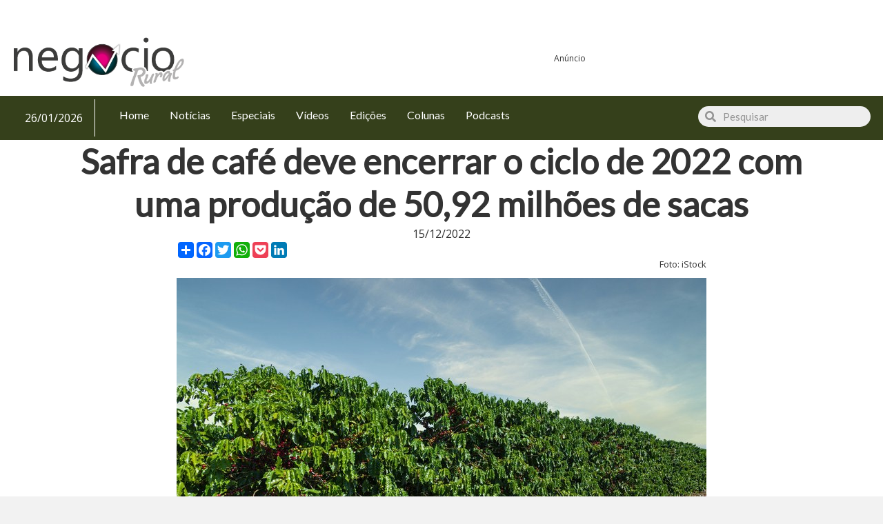

--- FILE ---
content_type: text/html; charset=utf-8
request_url: https://www.google.com/recaptcha/api2/aframe
body_size: 267
content:
<!DOCTYPE HTML><html><head><meta http-equiv="content-type" content="text/html; charset=UTF-8"></head><body><script nonce="hyulk3_oQDFFrmCL56NkpQ">/** Anti-fraud and anti-abuse applications only. See google.com/recaptcha */ try{var clients={'sodar':'https://pagead2.googlesyndication.com/pagead/sodar?'};window.addEventListener("message",function(a){try{if(a.source===window.parent){var b=JSON.parse(a.data);var c=clients[b['id']];if(c){var d=document.createElement('img');d.src=c+b['params']+'&rc='+(localStorage.getItem("rc::a")?sessionStorage.getItem("rc::b"):"");window.document.body.appendChild(d);sessionStorage.setItem("rc::e",parseInt(sessionStorage.getItem("rc::e")||0)+1);localStorage.setItem("rc::h",'1769443314840');}}}catch(b){}});window.parent.postMessage("_grecaptcha_ready", "*");}catch(b){}</script></body></html>